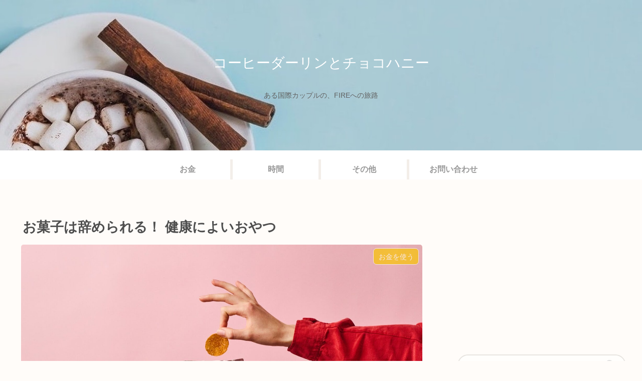

--- FILE ---
content_type: text/html; charset=utf-8
request_url: https://www.google.com/recaptcha/api2/anchor?ar=1&k=6LeChtoZAAAAADIz2LK33738hN2PijORcM28g2R-&co=aHR0cHM6Ly9jb2ZmZWVkYXJsaW5nYW5kY2hvY29ob25leS5jb206NDQz&hl=en&v=N67nZn4AqZkNcbeMu4prBgzg&size=invisible&badge=inline&anchor-ms=20000&execute-ms=30000&cb=2j5zi9ln8bfz
body_size: 48577
content:
<!DOCTYPE HTML><html dir="ltr" lang="en"><head><meta http-equiv="Content-Type" content="text/html; charset=UTF-8">
<meta http-equiv="X-UA-Compatible" content="IE=edge">
<title>reCAPTCHA</title>
<style type="text/css">
/* cyrillic-ext */
@font-face {
  font-family: 'Roboto';
  font-style: normal;
  font-weight: 400;
  font-stretch: 100%;
  src: url(//fonts.gstatic.com/s/roboto/v48/KFO7CnqEu92Fr1ME7kSn66aGLdTylUAMa3GUBHMdazTgWw.woff2) format('woff2');
  unicode-range: U+0460-052F, U+1C80-1C8A, U+20B4, U+2DE0-2DFF, U+A640-A69F, U+FE2E-FE2F;
}
/* cyrillic */
@font-face {
  font-family: 'Roboto';
  font-style: normal;
  font-weight: 400;
  font-stretch: 100%;
  src: url(//fonts.gstatic.com/s/roboto/v48/KFO7CnqEu92Fr1ME7kSn66aGLdTylUAMa3iUBHMdazTgWw.woff2) format('woff2');
  unicode-range: U+0301, U+0400-045F, U+0490-0491, U+04B0-04B1, U+2116;
}
/* greek-ext */
@font-face {
  font-family: 'Roboto';
  font-style: normal;
  font-weight: 400;
  font-stretch: 100%;
  src: url(//fonts.gstatic.com/s/roboto/v48/KFO7CnqEu92Fr1ME7kSn66aGLdTylUAMa3CUBHMdazTgWw.woff2) format('woff2');
  unicode-range: U+1F00-1FFF;
}
/* greek */
@font-face {
  font-family: 'Roboto';
  font-style: normal;
  font-weight: 400;
  font-stretch: 100%;
  src: url(//fonts.gstatic.com/s/roboto/v48/KFO7CnqEu92Fr1ME7kSn66aGLdTylUAMa3-UBHMdazTgWw.woff2) format('woff2');
  unicode-range: U+0370-0377, U+037A-037F, U+0384-038A, U+038C, U+038E-03A1, U+03A3-03FF;
}
/* math */
@font-face {
  font-family: 'Roboto';
  font-style: normal;
  font-weight: 400;
  font-stretch: 100%;
  src: url(//fonts.gstatic.com/s/roboto/v48/KFO7CnqEu92Fr1ME7kSn66aGLdTylUAMawCUBHMdazTgWw.woff2) format('woff2');
  unicode-range: U+0302-0303, U+0305, U+0307-0308, U+0310, U+0312, U+0315, U+031A, U+0326-0327, U+032C, U+032F-0330, U+0332-0333, U+0338, U+033A, U+0346, U+034D, U+0391-03A1, U+03A3-03A9, U+03B1-03C9, U+03D1, U+03D5-03D6, U+03F0-03F1, U+03F4-03F5, U+2016-2017, U+2034-2038, U+203C, U+2040, U+2043, U+2047, U+2050, U+2057, U+205F, U+2070-2071, U+2074-208E, U+2090-209C, U+20D0-20DC, U+20E1, U+20E5-20EF, U+2100-2112, U+2114-2115, U+2117-2121, U+2123-214F, U+2190, U+2192, U+2194-21AE, U+21B0-21E5, U+21F1-21F2, U+21F4-2211, U+2213-2214, U+2216-22FF, U+2308-230B, U+2310, U+2319, U+231C-2321, U+2336-237A, U+237C, U+2395, U+239B-23B7, U+23D0, U+23DC-23E1, U+2474-2475, U+25AF, U+25B3, U+25B7, U+25BD, U+25C1, U+25CA, U+25CC, U+25FB, U+266D-266F, U+27C0-27FF, U+2900-2AFF, U+2B0E-2B11, U+2B30-2B4C, U+2BFE, U+3030, U+FF5B, U+FF5D, U+1D400-1D7FF, U+1EE00-1EEFF;
}
/* symbols */
@font-face {
  font-family: 'Roboto';
  font-style: normal;
  font-weight: 400;
  font-stretch: 100%;
  src: url(//fonts.gstatic.com/s/roboto/v48/KFO7CnqEu92Fr1ME7kSn66aGLdTylUAMaxKUBHMdazTgWw.woff2) format('woff2');
  unicode-range: U+0001-000C, U+000E-001F, U+007F-009F, U+20DD-20E0, U+20E2-20E4, U+2150-218F, U+2190, U+2192, U+2194-2199, U+21AF, U+21E6-21F0, U+21F3, U+2218-2219, U+2299, U+22C4-22C6, U+2300-243F, U+2440-244A, U+2460-24FF, U+25A0-27BF, U+2800-28FF, U+2921-2922, U+2981, U+29BF, U+29EB, U+2B00-2BFF, U+4DC0-4DFF, U+FFF9-FFFB, U+10140-1018E, U+10190-1019C, U+101A0, U+101D0-101FD, U+102E0-102FB, U+10E60-10E7E, U+1D2C0-1D2D3, U+1D2E0-1D37F, U+1F000-1F0FF, U+1F100-1F1AD, U+1F1E6-1F1FF, U+1F30D-1F30F, U+1F315, U+1F31C, U+1F31E, U+1F320-1F32C, U+1F336, U+1F378, U+1F37D, U+1F382, U+1F393-1F39F, U+1F3A7-1F3A8, U+1F3AC-1F3AF, U+1F3C2, U+1F3C4-1F3C6, U+1F3CA-1F3CE, U+1F3D4-1F3E0, U+1F3ED, U+1F3F1-1F3F3, U+1F3F5-1F3F7, U+1F408, U+1F415, U+1F41F, U+1F426, U+1F43F, U+1F441-1F442, U+1F444, U+1F446-1F449, U+1F44C-1F44E, U+1F453, U+1F46A, U+1F47D, U+1F4A3, U+1F4B0, U+1F4B3, U+1F4B9, U+1F4BB, U+1F4BF, U+1F4C8-1F4CB, U+1F4D6, U+1F4DA, U+1F4DF, U+1F4E3-1F4E6, U+1F4EA-1F4ED, U+1F4F7, U+1F4F9-1F4FB, U+1F4FD-1F4FE, U+1F503, U+1F507-1F50B, U+1F50D, U+1F512-1F513, U+1F53E-1F54A, U+1F54F-1F5FA, U+1F610, U+1F650-1F67F, U+1F687, U+1F68D, U+1F691, U+1F694, U+1F698, U+1F6AD, U+1F6B2, U+1F6B9-1F6BA, U+1F6BC, U+1F6C6-1F6CF, U+1F6D3-1F6D7, U+1F6E0-1F6EA, U+1F6F0-1F6F3, U+1F6F7-1F6FC, U+1F700-1F7FF, U+1F800-1F80B, U+1F810-1F847, U+1F850-1F859, U+1F860-1F887, U+1F890-1F8AD, U+1F8B0-1F8BB, U+1F8C0-1F8C1, U+1F900-1F90B, U+1F93B, U+1F946, U+1F984, U+1F996, U+1F9E9, U+1FA00-1FA6F, U+1FA70-1FA7C, U+1FA80-1FA89, U+1FA8F-1FAC6, U+1FACE-1FADC, U+1FADF-1FAE9, U+1FAF0-1FAF8, U+1FB00-1FBFF;
}
/* vietnamese */
@font-face {
  font-family: 'Roboto';
  font-style: normal;
  font-weight: 400;
  font-stretch: 100%;
  src: url(//fonts.gstatic.com/s/roboto/v48/KFO7CnqEu92Fr1ME7kSn66aGLdTylUAMa3OUBHMdazTgWw.woff2) format('woff2');
  unicode-range: U+0102-0103, U+0110-0111, U+0128-0129, U+0168-0169, U+01A0-01A1, U+01AF-01B0, U+0300-0301, U+0303-0304, U+0308-0309, U+0323, U+0329, U+1EA0-1EF9, U+20AB;
}
/* latin-ext */
@font-face {
  font-family: 'Roboto';
  font-style: normal;
  font-weight: 400;
  font-stretch: 100%;
  src: url(//fonts.gstatic.com/s/roboto/v48/KFO7CnqEu92Fr1ME7kSn66aGLdTylUAMa3KUBHMdazTgWw.woff2) format('woff2');
  unicode-range: U+0100-02BA, U+02BD-02C5, U+02C7-02CC, U+02CE-02D7, U+02DD-02FF, U+0304, U+0308, U+0329, U+1D00-1DBF, U+1E00-1E9F, U+1EF2-1EFF, U+2020, U+20A0-20AB, U+20AD-20C0, U+2113, U+2C60-2C7F, U+A720-A7FF;
}
/* latin */
@font-face {
  font-family: 'Roboto';
  font-style: normal;
  font-weight: 400;
  font-stretch: 100%;
  src: url(//fonts.gstatic.com/s/roboto/v48/KFO7CnqEu92Fr1ME7kSn66aGLdTylUAMa3yUBHMdazQ.woff2) format('woff2');
  unicode-range: U+0000-00FF, U+0131, U+0152-0153, U+02BB-02BC, U+02C6, U+02DA, U+02DC, U+0304, U+0308, U+0329, U+2000-206F, U+20AC, U+2122, U+2191, U+2193, U+2212, U+2215, U+FEFF, U+FFFD;
}
/* cyrillic-ext */
@font-face {
  font-family: 'Roboto';
  font-style: normal;
  font-weight: 500;
  font-stretch: 100%;
  src: url(//fonts.gstatic.com/s/roboto/v48/KFO7CnqEu92Fr1ME7kSn66aGLdTylUAMa3GUBHMdazTgWw.woff2) format('woff2');
  unicode-range: U+0460-052F, U+1C80-1C8A, U+20B4, U+2DE0-2DFF, U+A640-A69F, U+FE2E-FE2F;
}
/* cyrillic */
@font-face {
  font-family: 'Roboto';
  font-style: normal;
  font-weight: 500;
  font-stretch: 100%;
  src: url(//fonts.gstatic.com/s/roboto/v48/KFO7CnqEu92Fr1ME7kSn66aGLdTylUAMa3iUBHMdazTgWw.woff2) format('woff2');
  unicode-range: U+0301, U+0400-045F, U+0490-0491, U+04B0-04B1, U+2116;
}
/* greek-ext */
@font-face {
  font-family: 'Roboto';
  font-style: normal;
  font-weight: 500;
  font-stretch: 100%;
  src: url(//fonts.gstatic.com/s/roboto/v48/KFO7CnqEu92Fr1ME7kSn66aGLdTylUAMa3CUBHMdazTgWw.woff2) format('woff2');
  unicode-range: U+1F00-1FFF;
}
/* greek */
@font-face {
  font-family: 'Roboto';
  font-style: normal;
  font-weight: 500;
  font-stretch: 100%;
  src: url(//fonts.gstatic.com/s/roboto/v48/KFO7CnqEu92Fr1ME7kSn66aGLdTylUAMa3-UBHMdazTgWw.woff2) format('woff2');
  unicode-range: U+0370-0377, U+037A-037F, U+0384-038A, U+038C, U+038E-03A1, U+03A3-03FF;
}
/* math */
@font-face {
  font-family: 'Roboto';
  font-style: normal;
  font-weight: 500;
  font-stretch: 100%;
  src: url(//fonts.gstatic.com/s/roboto/v48/KFO7CnqEu92Fr1ME7kSn66aGLdTylUAMawCUBHMdazTgWw.woff2) format('woff2');
  unicode-range: U+0302-0303, U+0305, U+0307-0308, U+0310, U+0312, U+0315, U+031A, U+0326-0327, U+032C, U+032F-0330, U+0332-0333, U+0338, U+033A, U+0346, U+034D, U+0391-03A1, U+03A3-03A9, U+03B1-03C9, U+03D1, U+03D5-03D6, U+03F0-03F1, U+03F4-03F5, U+2016-2017, U+2034-2038, U+203C, U+2040, U+2043, U+2047, U+2050, U+2057, U+205F, U+2070-2071, U+2074-208E, U+2090-209C, U+20D0-20DC, U+20E1, U+20E5-20EF, U+2100-2112, U+2114-2115, U+2117-2121, U+2123-214F, U+2190, U+2192, U+2194-21AE, U+21B0-21E5, U+21F1-21F2, U+21F4-2211, U+2213-2214, U+2216-22FF, U+2308-230B, U+2310, U+2319, U+231C-2321, U+2336-237A, U+237C, U+2395, U+239B-23B7, U+23D0, U+23DC-23E1, U+2474-2475, U+25AF, U+25B3, U+25B7, U+25BD, U+25C1, U+25CA, U+25CC, U+25FB, U+266D-266F, U+27C0-27FF, U+2900-2AFF, U+2B0E-2B11, U+2B30-2B4C, U+2BFE, U+3030, U+FF5B, U+FF5D, U+1D400-1D7FF, U+1EE00-1EEFF;
}
/* symbols */
@font-face {
  font-family: 'Roboto';
  font-style: normal;
  font-weight: 500;
  font-stretch: 100%;
  src: url(//fonts.gstatic.com/s/roboto/v48/KFO7CnqEu92Fr1ME7kSn66aGLdTylUAMaxKUBHMdazTgWw.woff2) format('woff2');
  unicode-range: U+0001-000C, U+000E-001F, U+007F-009F, U+20DD-20E0, U+20E2-20E4, U+2150-218F, U+2190, U+2192, U+2194-2199, U+21AF, U+21E6-21F0, U+21F3, U+2218-2219, U+2299, U+22C4-22C6, U+2300-243F, U+2440-244A, U+2460-24FF, U+25A0-27BF, U+2800-28FF, U+2921-2922, U+2981, U+29BF, U+29EB, U+2B00-2BFF, U+4DC0-4DFF, U+FFF9-FFFB, U+10140-1018E, U+10190-1019C, U+101A0, U+101D0-101FD, U+102E0-102FB, U+10E60-10E7E, U+1D2C0-1D2D3, U+1D2E0-1D37F, U+1F000-1F0FF, U+1F100-1F1AD, U+1F1E6-1F1FF, U+1F30D-1F30F, U+1F315, U+1F31C, U+1F31E, U+1F320-1F32C, U+1F336, U+1F378, U+1F37D, U+1F382, U+1F393-1F39F, U+1F3A7-1F3A8, U+1F3AC-1F3AF, U+1F3C2, U+1F3C4-1F3C6, U+1F3CA-1F3CE, U+1F3D4-1F3E0, U+1F3ED, U+1F3F1-1F3F3, U+1F3F5-1F3F7, U+1F408, U+1F415, U+1F41F, U+1F426, U+1F43F, U+1F441-1F442, U+1F444, U+1F446-1F449, U+1F44C-1F44E, U+1F453, U+1F46A, U+1F47D, U+1F4A3, U+1F4B0, U+1F4B3, U+1F4B9, U+1F4BB, U+1F4BF, U+1F4C8-1F4CB, U+1F4D6, U+1F4DA, U+1F4DF, U+1F4E3-1F4E6, U+1F4EA-1F4ED, U+1F4F7, U+1F4F9-1F4FB, U+1F4FD-1F4FE, U+1F503, U+1F507-1F50B, U+1F50D, U+1F512-1F513, U+1F53E-1F54A, U+1F54F-1F5FA, U+1F610, U+1F650-1F67F, U+1F687, U+1F68D, U+1F691, U+1F694, U+1F698, U+1F6AD, U+1F6B2, U+1F6B9-1F6BA, U+1F6BC, U+1F6C6-1F6CF, U+1F6D3-1F6D7, U+1F6E0-1F6EA, U+1F6F0-1F6F3, U+1F6F7-1F6FC, U+1F700-1F7FF, U+1F800-1F80B, U+1F810-1F847, U+1F850-1F859, U+1F860-1F887, U+1F890-1F8AD, U+1F8B0-1F8BB, U+1F8C0-1F8C1, U+1F900-1F90B, U+1F93B, U+1F946, U+1F984, U+1F996, U+1F9E9, U+1FA00-1FA6F, U+1FA70-1FA7C, U+1FA80-1FA89, U+1FA8F-1FAC6, U+1FACE-1FADC, U+1FADF-1FAE9, U+1FAF0-1FAF8, U+1FB00-1FBFF;
}
/* vietnamese */
@font-face {
  font-family: 'Roboto';
  font-style: normal;
  font-weight: 500;
  font-stretch: 100%;
  src: url(//fonts.gstatic.com/s/roboto/v48/KFO7CnqEu92Fr1ME7kSn66aGLdTylUAMa3OUBHMdazTgWw.woff2) format('woff2');
  unicode-range: U+0102-0103, U+0110-0111, U+0128-0129, U+0168-0169, U+01A0-01A1, U+01AF-01B0, U+0300-0301, U+0303-0304, U+0308-0309, U+0323, U+0329, U+1EA0-1EF9, U+20AB;
}
/* latin-ext */
@font-face {
  font-family: 'Roboto';
  font-style: normal;
  font-weight: 500;
  font-stretch: 100%;
  src: url(//fonts.gstatic.com/s/roboto/v48/KFO7CnqEu92Fr1ME7kSn66aGLdTylUAMa3KUBHMdazTgWw.woff2) format('woff2');
  unicode-range: U+0100-02BA, U+02BD-02C5, U+02C7-02CC, U+02CE-02D7, U+02DD-02FF, U+0304, U+0308, U+0329, U+1D00-1DBF, U+1E00-1E9F, U+1EF2-1EFF, U+2020, U+20A0-20AB, U+20AD-20C0, U+2113, U+2C60-2C7F, U+A720-A7FF;
}
/* latin */
@font-face {
  font-family: 'Roboto';
  font-style: normal;
  font-weight: 500;
  font-stretch: 100%;
  src: url(//fonts.gstatic.com/s/roboto/v48/KFO7CnqEu92Fr1ME7kSn66aGLdTylUAMa3yUBHMdazQ.woff2) format('woff2');
  unicode-range: U+0000-00FF, U+0131, U+0152-0153, U+02BB-02BC, U+02C6, U+02DA, U+02DC, U+0304, U+0308, U+0329, U+2000-206F, U+20AC, U+2122, U+2191, U+2193, U+2212, U+2215, U+FEFF, U+FFFD;
}
/* cyrillic-ext */
@font-face {
  font-family: 'Roboto';
  font-style: normal;
  font-weight: 900;
  font-stretch: 100%;
  src: url(//fonts.gstatic.com/s/roboto/v48/KFO7CnqEu92Fr1ME7kSn66aGLdTylUAMa3GUBHMdazTgWw.woff2) format('woff2');
  unicode-range: U+0460-052F, U+1C80-1C8A, U+20B4, U+2DE0-2DFF, U+A640-A69F, U+FE2E-FE2F;
}
/* cyrillic */
@font-face {
  font-family: 'Roboto';
  font-style: normal;
  font-weight: 900;
  font-stretch: 100%;
  src: url(//fonts.gstatic.com/s/roboto/v48/KFO7CnqEu92Fr1ME7kSn66aGLdTylUAMa3iUBHMdazTgWw.woff2) format('woff2');
  unicode-range: U+0301, U+0400-045F, U+0490-0491, U+04B0-04B1, U+2116;
}
/* greek-ext */
@font-face {
  font-family: 'Roboto';
  font-style: normal;
  font-weight: 900;
  font-stretch: 100%;
  src: url(//fonts.gstatic.com/s/roboto/v48/KFO7CnqEu92Fr1ME7kSn66aGLdTylUAMa3CUBHMdazTgWw.woff2) format('woff2');
  unicode-range: U+1F00-1FFF;
}
/* greek */
@font-face {
  font-family: 'Roboto';
  font-style: normal;
  font-weight: 900;
  font-stretch: 100%;
  src: url(//fonts.gstatic.com/s/roboto/v48/KFO7CnqEu92Fr1ME7kSn66aGLdTylUAMa3-UBHMdazTgWw.woff2) format('woff2');
  unicode-range: U+0370-0377, U+037A-037F, U+0384-038A, U+038C, U+038E-03A1, U+03A3-03FF;
}
/* math */
@font-face {
  font-family: 'Roboto';
  font-style: normal;
  font-weight: 900;
  font-stretch: 100%;
  src: url(//fonts.gstatic.com/s/roboto/v48/KFO7CnqEu92Fr1ME7kSn66aGLdTylUAMawCUBHMdazTgWw.woff2) format('woff2');
  unicode-range: U+0302-0303, U+0305, U+0307-0308, U+0310, U+0312, U+0315, U+031A, U+0326-0327, U+032C, U+032F-0330, U+0332-0333, U+0338, U+033A, U+0346, U+034D, U+0391-03A1, U+03A3-03A9, U+03B1-03C9, U+03D1, U+03D5-03D6, U+03F0-03F1, U+03F4-03F5, U+2016-2017, U+2034-2038, U+203C, U+2040, U+2043, U+2047, U+2050, U+2057, U+205F, U+2070-2071, U+2074-208E, U+2090-209C, U+20D0-20DC, U+20E1, U+20E5-20EF, U+2100-2112, U+2114-2115, U+2117-2121, U+2123-214F, U+2190, U+2192, U+2194-21AE, U+21B0-21E5, U+21F1-21F2, U+21F4-2211, U+2213-2214, U+2216-22FF, U+2308-230B, U+2310, U+2319, U+231C-2321, U+2336-237A, U+237C, U+2395, U+239B-23B7, U+23D0, U+23DC-23E1, U+2474-2475, U+25AF, U+25B3, U+25B7, U+25BD, U+25C1, U+25CA, U+25CC, U+25FB, U+266D-266F, U+27C0-27FF, U+2900-2AFF, U+2B0E-2B11, U+2B30-2B4C, U+2BFE, U+3030, U+FF5B, U+FF5D, U+1D400-1D7FF, U+1EE00-1EEFF;
}
/* symbols */
@font-face {
  font-family: 'Roboto';
  font-style: normal;
  font-weight: 900;
  font-stretch: 100%;
  src: url(//fonts.gstatic.com/s/roboto/v48/KFO7CnqEu92Fr1ME7kSn66aGLdTylUAMaxKUBHMdazTgWw.woff2) format('woff2');
  unicode-range: U+0001-000C, U+000E-001F, U+007F-009F, U+20DD-20E0, U+20E2-20E4, U+2150-218F, U+2190, U+2192, U+2194-2199, U+21AF, U+21E6-21F0, U+21F3, U+2218-2219, U+2299, U+22C4-22C6, U+2300-243F, U+2440-244A, U+2460-24FF, U+25A0-27BF, U+2800-28FF, U+2921-2922, U+2981, U+29BF, U+29EB, U+2B00-2BFF, U+4DC0-4DFF, U+FFF9-FFFB, U+10140-1018E, U+10190-1019C, U+101A0, U+101D0-101FD, U+102E0-102FB, U+10E60-10E7E, U+1D2C0-1D2D3, U+1D2E0-1D37F, U+1F000-1F0FF, U+1F100-1F1AD, U+1F1E6-1F1FF, U+1F30D-1F30F, U+1F315, U+1F31C, U+1F31E, U+1F320-1F32C, U+1F336, U+1F378, U+1F37D, U+1F382, U+1F393-1F39F, U+1F3A7-1F3A8, U+1F3AC-1F3AF, U+1F3C2, U+1F3C4-1F3C6, U+1F3CA-1F3CE, U+1F3D4-1F3E0, U+1F3ED, U+1F3F1-1F3F3, U+1F3F5-1F3F7, U+1F408, U+1F415, U+1F41F, U+1F426, U+1F43F, U+1F441-1F442, U+1F444, U+1F446-1F449, U+1F44C-1F44E, U+1F453, U+1F46A, U+1F47D, U+1F4A3, U+1F4B0, U+1F4B3, U+1F4B9, U+1F4BB, U+1F4BF, U+1F4C8-1F4CB, U+1F4D6, U+1F4DA, U+1F4DF, U+1F4E3-1F4E6, U+1F4EA-1F4ED, U+1F4F7, U+1F4F9-1F4FB, U+1F4FD-1F4FE, U+1F503, U+1F507-1F50B, U+1F50D, U+1F512-1F513, U+1F53E-1F54A, U+1F54F-1F5FA, U+1F610, U+1F650-1F67F, U+1F687, U+1F68D, U+1F691, U+1F694, U+1F698, U+1F6AD, U+1F6B2, U+1F6B9-1F6BA, U+1F6BC, U+1F6C6-1F6CF, U+1F6D3-1F6D7, U+1F6E0-1F6EA, U+1F6F0-1F6F3, U+1F6F7-1F6FC, U+1F700-1F7FF, U+1F800-1F80B, U+1F810-1F847, U+1F850-1F859, U+1F860-1F887, U+1F890-1F8AD, U+1F8B0-1F8BB, U+1F8C0-1F8C1, U+1F900-1F90B, U+1F93B, U+1F946, U+1F984, U+1F996, U+1F9E9, U+1FA00-1FA6F, U+1FA70-1FA7C, U+1FA80-1FA89, U+1FA8F-1FAC6, U+1FACE-1FADC, U+1FADF-1FAE9, U+1FAF0-1FAF8, U+1FB00-1FBFF;
}
/* vietnamese */
@font-face {
  font-family: 'Roboto';
  font-style: normal;
  font-weight: 900;
  font-stretch: 100%;
  src: url(//fonts.gstatic.com/s/roboto/v48/KFO7CnqEu92Fr1ME7kSn66aGLdTylUAMa3OUBHMdazTgWw.woff2) format('woff2');
  unicode-range: U+0102-0103, U+0110-0111, U+0128-0129, U+0168-0169, U+01A0-01A1, U+01AF-01B0, U+0300-0301, U+0303-0304, U+0308-0309, U+0323, U+0329, U+1EA0-1EF9, U+20AB;
}
/* latin-ext */
@font-face {
  font-family: 'Roboto';
  font-style: normal;
  font-weight: 900;
  font-stretch: 100%;
  src: url(//fonts.gstatic.com/s/roboto/v48/KFO7CnqEu92Fr1ME7kSn66aGLdTylUAMa3KUBHMdazTgWw.woff2) format('woff2');
  unicode-range: U+0100-02BA, U+02BD-02C5, U+02C7-02CC, U+02CE-02D7, U+02DD-02FF, U+0304, U+0308, U+0329, U+1D00-1DBF, U+1E00-1E9F, U+1EF2-1EFF, U+2020, U+20A0-20AB, U+20AD-20C0, U+2113, U+2C60-2C7F, U+A720-A7FF;
}
/* latin */
@font-face {
  font-family: 'Roboto';
  font-style: normal;
  font-weight: 900;
  font-stretch: 100%;
  src: url(//fonts.gstatic.com/s/roboto/v48/KFO7CnqEu92Fr1ME7kSn66aGLdTylUAMa3yUBHMdazQ.woff2) format('woff2');
  unicode-range: U+0000-00FF, U+0131, U+0152-0153, U+02BB-02BC, U+02C6, U+02DA, U+02DC, U+0304, U+0308, U+0329, U+2000-206F, U+20AC, U+2122, U+2191, U+2193, U+2212, U+2215, U+FEFF, U+FFFD;
}

</style>
<link rel="stylesheet" type="text/css" href="https://www.gstatic.com/recaptcha/releases/N67nZn4AqZkNcbeMu4prBgzg/styles__ltr.css">
<script nonce="g9MB6kNDRs6B_wpXaPQQtg" type="text/javascript">window['__recaptcha_api'] = 'https://www.google.com/recaptcha/api2/';</script>
<script type="text/javascript" src="https://www.gstatic.com/recaptcha/releases/N67nZn4AqZkNcbeMu4prBgzg/recaptcha__en.js" nonce="g9MB6kNDRs6B_wpXaPQQtg">
      
    </script></head>
<body><div id="rc-anchor-alert" class="rc-anchor-alert"></div>
<input type="hidden" id="recaptcha-token" value="[base64]">
<script type="text/javascript" nonce="g9MB6kNDRs6B_wpXaPQQtg">
      recaptcha.anchor.Main.init("[\x22ainput\x22,[\x22bgdata\x22,\x22\x22,\[base64]/[base64]/MjU1Ong/[base64]/[base64]/[base64]/[base64]/[base64]/[base64]/[base64]/[base64]/[base64]/[base64]/[base64]/[base64]/[base64]/[base64]/[base64]\\u003d\x22,\[base64]\x22,\[base64]/CqMKJAWXCjlvCgA3CtFHDhBkgw6QSWcOwesKOw5QuQMKNwq3CqcKqw7YLAWnDksOHFkFXN8OZQMOJSCvCvlPClsOZw7oXKU7Ckxt+woY4BcOzeHpNwqXCocO1OcK3wrTCsC9HB8KWdmkVSMKhQjDDu8Kjd3rDmcKbwrVNWMKbw7DDtcORP2cHbxPDmVk/T8KBYArCmsOJwrPCtMOkCsKkw6VtcMKbbcKLSWMnPCDDvDVrw70iwrrDs8OFAcO8fcONUUJ0ZhbCnyAdwqbCqFPDqSlIU107w7NRRsKzw6hnQwjCgcOOe8KwaMODLMKDY2lYbAnDu1TDqcOgfsK6c8O/w7vCox7CqMKZXiQ0HlbCj8KafRYCC0AAN8Kjw5fDjR/[base64]/DqMOqw4lYSQfDo8Obw5vDgQJBWcOgwqlOw6JEw7MBwrfCnXsWTTPDgFTDo8Oke8OiwolHwrDDuMO6wq3DgcONAFhqWn/DtGI9wp3Dgz84KcOYIcKxw6XDk8OFwqfDl8KTwqkpdcORwobCo8KcbcKvw5wIS8K9w7jCpcO1QsKLHjzClwPDhsOew4hedE8UZ8Kew7/Cu8KHwrxiw6pJw7cTwoxlwosyw4FJCMK0N0YxwqDCrMOcwoTCrMKxfBELwrnChMOfw7N9TyrCrsOpwqEwVcKXaAlxPMKeKhpCw5pzOMO0EiJ0R8KdwpVjI8KoSzfCi2sUw4FtwoHDncO0w5bCn3vCg8KVIMKxwo7ChcKpdg/[base64]/DgMOXKcKfHFlFYsO4TcK+wo7CsF3CoMK2LcObw6HCjcKew5VpCmHDsMKPw7l7wp7DrMOxKsKvKMK5wpLDk8Odwr0VXcOEfcKFY8Ovwoonw7Usbn19djnCr8O7DGnDmMOew6pmw4fCncO6Y3PDpnlqwo/Cljh4LXg3GsKTK8Kwa1Vuw5vDslJHw7zCqy9bDcKPYC7CkcOPwoYKwqx5wrEPw4nCtsKJwpPDlUvClG9jw694dMOuZVHDkMOwGsO9CybDrCQ5w43DgT/CicORw4zCmHF5BAbDosKiw6p8ccOSw41lwrnDtgrDkyI7w7ItwqoJwobDmgREw6M1M8KrUyFfCXXDvcOmOjXCksOJwohbwpVfw5jCg8OFw5UYWcOuw6cnVxTDvcKaw6xiwoQVR8O4wqdpG8K/[base64]/w6ZSBX3Do8K2w6vDpMOFaA/DojzDg8K0w4zDhnVkBMKEw45nw5rDhX/DscKDw79NwpMidGPCvjYiUyXDocO+SsOZK8KAwq/DpBITecK5wpYtwrvCtWxiIcO9wp4Tw5DDrsOnw4wBwpw+JFZsw7IpMxTCjMKgwpVNw6LDpBkVwpEcUS4QUE7CuENHwrzDnMKqZMObFcOMUFnCv8Okw6rCs8K/w45ow5tOYCPDpzzDtzciwq7Dt297GlTCowVADxw+w6rDtsKww7Zsw7XCq8OqBsOwNsKhPMKmFk0SwqrDsjjDnjPDqgfDqmrCtsK9ZMOuBX8hIVdVOsO0w71Yw4BGQcK/woXDmkcPIRMiw5PCmzkPUgzCkQUTwpLCqRgsHMK+RMKTwpHDqF1jwr0ew7fCmsKSwrrCqxEHwqF+w4tZwrTDkjZ+w7g5KS4ywrYaL8Olw43Dg2Y+w4kWDcObwqLCpsOjwqHCqk5EYkAQLj/[base64]/wohnUkw9w64pQ3jDoMOuUikfTBN5CmpMUnRdwqVuwpTCji4qw5Iuw5AbwpUsw5M9w6Njwo0aw5PDkgrCs11uw5zDgmtnJjI6AV4TwpoyMWgBdzTChMOLw4/DpHnCikzDhCjCr1tuC2Iqa8OowoXDgBVeaMOww55CwoTDpMKAwqtzwr54RsO3fcK0DRHCg8Kgw7VnL8KGw75lwo/CjjHDjcOZIBHCrFsoeBLCv8OAfcKpw6VBw5rCi8O3wpTCnMO7WcOXw4Nmw57CjGrCssOkwojCi8K/woZjwoplS0tKwp8lIMOELMOfwpxuw5jClcKJwr8gBRvDnMOkwpDCrF3DicKNGcKIw77Do8OGw6LDosKFw4jDhRwFLWEGIcKrMjPCoA7DjVACRAMkUsOWwobDicKXeMOtw74xMcOGE8KrwqZwwq1Ue8OUw6VUwo7CunkdX2cSw6XCsmrDicK5O3XCv8Khwr40wo/CqgDDghYkw6MTGMK3wqMmw5cSfm3CjMKBw7czwqTDkCXCmUxeM3PDg8OWISUswqcuw7dHVjrDhiDCusKXw6cqw5LDgVodw5oowp8fJ3fCmMKmwrMLwp0KwqhVw5ZTw7xcwq8WThwiwqnCiyjDm8KowobDqGQwPcKPwonDnMK2C0czLjPCkcK/YwfDvsOpQsO2wrXCuTNTKcKYw6ELLsOlw5NfaMKBL8KzWmFRwpjDiMO0woXCk08Jwo5fwqfCnxXCrcKCeXVfw5Zbw6t0WTnDsMOpcHnDkTsUwq1Xw5cDacOWUyw1w6jCpcK0EsKHwpZDwoRZYGoaUj7CsEIUCMK1VjXDncKUP8KzTn4tAcO6L8O/w4HDhhPDm8OHwrkww45aLEJXwrfCry1qVMOVwq5kw5bCt8KdS2UNw53DvhRIwrPDpzZsPVXCmVnDusOyZn5Sw6bDnsO1w702woLDnkzCpTfCgVDDvEQpGxTCp8KBw6kRC8KSDQh8w7MXwrUewp7DtBMoN8Oewo/DoMKxwq7CtsOgKMOvEMOHAMKjXMKBP8Kdw7XCqcOWZMK+Q3RwwrPCisKzA8O9Q8KgGxrDhBvDosO/w4vClMK3ISNXw6jDqcOUwodhwpHCrcKxwozCjcK7L1XDkmHCtG/CvX7DvcKud0DClm8LcsOxw6g0YsOrasO+woQcw7XDh3/CjBl9w4jCssOdw4cnXcKufRoFIsKINn/CpBjDiMOqNThbccKQQAQAwrhvR27DhmIPPm/CucOPwq0cazjColXCol/DpDcbw5RUw4HDuMKNwonCr8KNw5zDvkzCicKnAlfCr8ORIsK3wqsAFcKTcMOpw4ozw6R4BDHDsSDDinoMa8KGJGfCgRLDv3xedQlrw6gDw5NCwpIQw7zDujHDnMKSwrQ3JMOQOGzCsFIRwo/[base64]/[base64]/Cp8Kdwq3Cr2krMcKhwrpAw7hPJMK+wofCgsKTACLCg8OBVSLChsKPCT7CnMKlwrDCrHXDnyrCr8OMwqZLw6HCk8OEH2bDiwfCsnLDm8OxwqnDuD/[base64]/wqrDgGRUClHDnnHCmcKSw7Fnw442NsKcw7HDsyfDlMO4wodmw7fDjMOcw6XCh2TDmsKuw6VeYcOudCDCg8OkwppJZDouw7Zeb8KswpjCiHDDg8Oqw7HCqDDCgcO8TXLDrk7ComLChQRpY8KRWcKuPcKRVsKfwoBPesK2T3x/woVKDcK8w7HDoiwqKU9/T1kcw5bDkMKdw6MsWMOIPjUcIkF4YMK3e2ZlKz5hOgtRwrozQ8Ouw68fwqnCqcObwo99egJYOcKOw4BGwqXDr8ObTcOXa8OAw7zCoMK2ClAlwrnCt8KTJcKGNsK/wrPCn8Omw6llUjEcNMO2VTlbE34nw4nCnsK7cEtDbl9LOcKEwrwSwrR5wodtwo4Zw4HCj3oPDcOIw4QDe8Oxwo/DpRc7w5zClUvCssKNS3XCs8OuUzUWw6xsw71tw4xIe8KIeMOfC2TCtsO7M8OBRgo5d8Oqwrgsw4xCOsOSTFIMwrDCs0ItP8KzAEnDtmnDvcOHw5nCq3wHQMKCHcK/[base64]/KFbDmcOZwpbCnkHCoBHDucK/LcKHw4cCwqvCrm9mPwY7w7HCoxDDpcKxw7PCkDc6wrkDwqFbQsOpwq7DkMOqCsKhwr1Ow7Q4w7AvR0VQDRbDgUzDvBXDosOVGcOyHiAkwq9ZNsOULDl1w6HCvsK/AkvDtMKBJ2IYQ8K2cMKFB2nCs3M2w4VvMmnCmCdTD3LCk8OrN8OXwpjCgWV1w7AcwoI/wr/Dox8gwoXDtcK4w5N/woHDpcKvw7EJdsO/wofDoWI8YsKhb8O6Cg1Vw55CURnDucK+ZcKdw5MobsKBeVnDk1LCgcK9wonDm8KQwo9yLsKCQsKlwoLDmsKhw7V8w7/DiBfCjcKMwq8tQAteJwwjwprCqcKNc8O5B8OyGTjCkn7Co8KJw7tUwqMHDcOSXhRjw5fCp8KrRlVbWifDm8OKFyTDkmhTPsO4OsKoIiAJw57CksOkwpHDimoKYMOEwpLChsKow4lRw6JAw6Rgw6PDhsOPQMK+F8Ovw6MzwrkyA8KCdEMGw63CngUww77CrTI/wpfDpFzCnXEww5vCqsOjwqkPJCHDlMOXwqVFGcODQ8K6w6AsIMOiEHskelXDhsKUUMOaIMKqFytADMOpOMKcH3luLHXCt8OXw5puY8O/a38tP1Jfw4nCq8OIdGvDmijDsynDkCTCvcKKwrg0N8OnwqPCvhzCpsOCfCDDllckcg9wSMK4YcKKWz3Dvgh7w7seJQzDvsKtw7nCj8O5ZS9Aw53CtWcUUgHCisKRwpzChsOCw4jCmMKFw5PDn8KkwoVxbWnCrsK2NXwSKsOiw40Iw5rDmcOPw4/Dk0nDiMKkwoPCvcKew48TasKcIlzDn8KvWsOyQsOWw6rDgiRKwoJcwrd3TcKCNUjCksKkw6LCuE7Cu8Ogwo3Cg8OKeUogw6vCvcKTwq/DlGBAw5ZCcsKMw6Y2I8OXwpB6wrNYRVReYULDumJGeHQIw6cxwrXCpcOzwq7DkFMSw4hxwpxOHn8Fw5HDicOvZ8KMR8KwLcOzRDFEw5dzw7LDlQTDthnCjzY1AcKUw71EM8KZw7cpwoLDr23DukEMwonCm8KSw73ClsKQIcOTwpPDgMKRwplrfcKYaC1Sw6/[base64]/Djy8cPR/[base64]/Cp3fDom07S8OVdMKswpgxwoLCp8OTw4LCgMOQw4k4W8KawpdQEMKLwr7DtB/CsMKPwqPChUhNw7bCmHfCty/[base64]/[base64]/CvcOEwoJ3wr/DskUxL1IfwpEJwpPDrAvCsGx9wpvCmlhQEQbCjXN2wqLDqgDDocOXHERcRcOTw5fCg8KFw7YuNsKOw4jClC7CvzjDhmc4w6JdM104w7A1wq8dw7giFcKtYxLDtsOHHiHDpmvCqi7Cr8KlVggUw6HCssOifRbDvsKySsKqwoY2LcKEw6gRHyJ7fzBfw5LCl8ORIMK/w4bDn8KhecKYwrYXNcKdIRHCkEfDlTbCmsKAwrPDmwFBwoBUHMKxP8K9SsKlEMObfxTDgMONwrgxLA/[base64]/[base64]/Cv8OoEMKsQnjCn8K5w43DicOQW1rDg0ARwpoiw4zCnnh6wrkafivDv8KpOcOSwoLCqTomwqcnezXCiSrCmDALIcOeLh/[base64]/CuG/CiA7CqcOew5zDu8Kgw7IAwqDDikfDocKTCDtbw4ErwrTDusOXwoPChsO9wothwrnDt8KhLFTCnEvClRdaF8OuGMO4R2B0GQvDjWcVw5Ifwo/Di2Miwohsw5VrIC3DhsOywo7DncKVF8OpNMOVa0fDqVPCmXrCv8KPLHzCpMKZCjkUwpvCvnLDj8KrwprDoCnCgj0lwqNeTMKYQ1Y6wrQvMznCocKEw6Fhw6EifS/DlWFmwpx2wovDpHDDjcKRw5lTLR3DqDnCr8KpD8KFw59Xw6cVZcObw7rCnw3Cvx3DtMO0f8OOUm/DvRgmfMKLNxM7w7/Cm8O7Ej3DtsKRw5FuUijCu8Kvw5DCmMOjw5x4Rl7CsAfCgMO2Mz5UHcO8E8K8w6jDtsKyGUwwwoMaw67Cv8ONbMK/Q8KpwqoCCATDvT1PbsOEw61Tw6PDrcO0ccK4wrzCsyBqd1/DqMKww5DCjDvDtcOfa8O7FcOGEj/[base64]/DscKhHCVVUMKBwoXCkMKwSm7Dg2jCuMKIQWXCtMKiXMK+wrnDsk7Dv8Ofw4bChiZzw6w6w73CrsOGwr3CoGhUdRHDl1/[base64]/Cp8OSbsOhwrHCrzAcFMKFw6vDhcK+wqrCslrCrMK1LTVcSMOXEcKCfiBtOsOIYBvDicKLBhI7w4taeFdawq/CnsOUw67DhsOfTR9/wqEXwpgGw5TDgQEfwplEwpfCgcOMYsKLwo7CkUTCs8O1JDoMIcOUw5rDg0pFQgPDnyLDuw9Iw4rDksKPdUnDnkIwF8Oswr/[base64]/DlcK8w53DsFA8wqtuWsOxw5HDn8KLwoPDg2AEw7dYw6LCmsKdAHc0wovDq8O8wpDClwTCrsKFLwtcwrpOTV87w7zCnwlDw6IFw4kcSsOmdVoqw6tkK8OZw6cCFcKqwoHDiMO7wosPw4XCosOJWcKCw7HDtcOXNsOxTMKUw6lMwqnDghllME/CljwlHQbDusK/wpXDlsO9woDCh8KHwqbDsUh8w5PDlcKTw7fDkiJUacO6Vi0ufxzDhj7DolrCrsKvdMOYYQU8JcOtw6UMeMKiLcOTwrAwAcKdwqfCtsKFwow8GmkcfS8Fwq/Dk1EhFcKWIXHDt8KdGmbClnfDh8Odw5gOwqLDrcK/wqoZf8KXw6kbwrLCmmrCssOrwoA+T8O+SQ3DrsOwTDJrwqZ6R2nDg8KKw7fDjcOJwpkMbMKWNiU3w69RwrV3w7rDrWMFO8OPw5PDtMOBwrvCsMK9wrTDgRA5wpnCi8Ofw5R4JsK6wpRnw47DrWbCkcKRwo3CqVw6w7Fewr/CmQ7CrcO/wpBlesOMwrrDtsO/bBrCiR5ZwqfCum54SMOKwo4+aBzDkMKndEvCmMOddsK4OcOJNMKwCmjCj8OJwofCt8Kaw4DCoSJhw799w59twrwNaMKAwpQBHEvCssOGXE/CrDAhByZjRyDDosOVw53ClsOjw6jCtQvDg0h4L23Crl5ZK8KIw57Ci8OLwr/Dg8OSOsKtSSDDqcOgw6M9wpI6CMOjbMKaVMKlwrkfJQRGdMOEdcOCwrfCokdjClPDtsOsFBpWWcKPZcOTIFRyKMOaw7lzw4NUTRTCgGlPwr/[base64]/w6/DlMKQJ8Kzw4HDgsKQwqDDh8OawpjCuMKAwovCgUvDkkDCk8K4w5tkPsOSwqYwLFrDlg5HFgzDucO5fsK/ZsOtw5TDqh1FesKxAyzDtcK5XMOcwoFUwpg4wo1SPMKbwqRfd8OhfiRIwq9xwr/DpCPDo2M0MlPCi03DiR91w7YPwovCgVQEw5PDvsO7wrsjKgPDuEnDrMKzNUPDksKswo8pIsOTwp7Djz8lw5EYwpLCpcOww70jw6BwJHDCtDg/w4Nhwr/Dn8O6BkXCrDAdNGXCuMOjwrEAw5LCsCLDgMOCw53Cg8K1J2cXwoBnw788McOaRsO0w6zCm8Okwp3CnsOQw79CXl7Crj1oLWtIw41pI8OKw6towr9uwpbDv8KtZMOcBi/DhXHDhFrCkcOBb0QMw7rDs8ORBFrDuwRDwp7CvsO5w7jCs1lNwqNhBDPCvsOJwqEAwql2w4BmwrXDnCrCvcOeVgHCg34GCm3DusOfw7XCrsKgRG1sw5TDgMO7wpJww68iwpN7MmbCo03DnMKIw6XDuMOBw7Bww4bCmWXDuRUew7/Dh8K7cVw/w60OwrnCu1gnTsOTTcOlX8OudMOOwrjDpXjDosOsw7nDkQ8cMcKDesOzBCnDujpqIcK6CMK/wqfDoCYGVAXCncKuwrXDpcOywoIcCVjDnS3Cp3AHNV40w51eScOYw4PDisKUwrzCtMO3w53CiMKbNMK1w6wSJMKsIwsrTkfCvsODw5EjwoUdwp4hesOLwqnDnwlOwogPTU56wodnwoJIAMKnbsOtw43Cl8Obw7hTw5rCs8OtwrTDr8ORRzbDo17DvxAgQBd8A0/CnsOLeMKtIsKEAsOpEMOheMOCdcOVw4/DkCMlVcKBQEgqw5/CnzLCosO5w6jCvBXCoTscw4Izwq7DvkFAwrzCqsKjwrrDh3vDt0zDmwTDgncmw7nCvloxLMOwQA3DjcK3CcKqw4HDlgQOd8O/GkTDtDnCjS9iwpJmw6LCqHjDq1DDqwnCokh+EcOaIMOcfMOHS1/CksOxwrdQwoLDiMOrwpDCvcOrw4vCgcOqw6nDuMOaw64oQlxdc3XCusKwFH57woMiw44uwoXCkjfCosK+Em3DtFHCs0/DgX1CNg/DiyhBMmw4w4B8wqcZUQ3CvMOyw5DCtMKzIA5zw4lUIcKuw4ELwrhfVsKow5/[base64]/DigUdZ8OTU8O4UcK1wrQIMmRXbBvDrcK+GX8ZwoPCh1LCgRrCkMOycMOsw6gmwrVJwpMWw6bCoAvCvSprTSM0fFvCkUjDvgXDphhkBMOUwol8w73DinLCrcKIw7/Dj8OuY0TCjsKowpEfwoLCpMKNwrANdcK7eMOUwprCoMO8wrZ/w5MTDMOlwr7CnMOyLMKEw60ZJsK6wrNQaiLDiRTDhsONKsOZMcOWworDuDUrZcOCesOdwqNcw551wrttw5w/KMODdzHCh2V5wp84NmdtDEzChMKFwpMpa8OZw5PDk8OSw5FDWjVCaMK8w4hdw5N5CgJAb2DCn8OXGijDgsOcw7Y9WCjDosK9woLCok3DrVrDkcKeWjTDpwclbkPDicO1wp7CkMKCZMOfT05+wqMEw5fCgMO3w43DvQY3QFI6LChNw7hpwoIHw5MIQcKFwoliwqMjwp/Cn8ObD8KYDgJ6QiHDmMO5w6I9NcKgw7MDe8KywpttCcOICcOGQsO0AcK4wobDsCDDp8KxWWZ3acOLw6lUwprCnB5ZesKSwpQ0OyDCgDkXCDoMAxLCh8Klw77CqnzCgsOfw6Evw58ewo4UNMONwp85w5g/w4nDm3h+B8Kdw6I8w7kIwqvCoGEjM17Cn8OjVmk7worCtcOawqvCsHHCr8K4HGIpJUMwwoU9wpzDoQnCknx/wr5OBmvCocK8NsOzW8KKwpnDscKxwq7DmBrDvEY1w73DisK7wo51XsOoGWbCqMOmUXDDpxsJw64Qwp4YAknClW5lw7jCksKHwrwTw5Ugwr/Dv1loGsKnw4U6w5htwoA8KwnCpF/DnB9sw4HCsMKiwr3CrFMcwr9QaR3DsT3ClsOXRsO3w4DDuSLCpcO5wpgAwr8PwqdKDlLCq08GAMOuwrY0YHTDvsK2wqt9wq0jE8K2ScKjOxFuwqhMwrtAw5gSw7Nyw6w/[base64]/QR45wrfDu0l8w6lgw6k1wrrCm8Opw6rCugZew6A9DsKsOsOeb8Kic8KjSmDCvg1cVBtTwqTCrMOYecOBDgfDosKCfMOSw4JewpjCq0bCocOmwq7CtAjCvMKLwr3DlXvDoGnCkMOdw6PDgcKFN8KDFcKdw5p8OsKOwog8w6DCtsK3csOkwq7Dt3lfwojDrhECw6d0w7/[base64]/DmcOHw5A1wp3CiFVGUcOMdMOEZggmw7kKw5PDisKzB8O4wrFMw60WT8Ogw64tQUx9PcKEKsKcw4LDgMOBE8Ozc0zDk2x5MDMuW0AzwpfDsMO/QcOTDcKpw4DCtjTDnXfDiw44wq1nw6nCuHgTBk57asOlCQBaw4zDlVXDr8Ksw712wpjChcKDw5bChsKTw7N9wozCq1R3w5zCgsK+w53CvcO1w6TDhjcIwoMuw5XDisOUwrPDqk/CjcOVw75FDnweFkHDs1xMYQvCrBnDsAJgdMKHwrXDmWzCjn9XPsKDw7xwDsKcBT3Cs8KGwq14L8Ogez/Cr8OmwoXDu8OSwo/CoR/Chl06VQ42w6DCq8OLC8OVQ1JdC8OGw4RkwpjClsO/[base64]/DjcKnw6gjw7fDo1Zzw6U+eEk4SsKAwrsKLcKpPmdSwpXDusKdwqgjw5okw5ALG8ODwoXCgsKBMsKtfThKw77CrcOVw5DCo3TDjhnCgMKiFcOXK1E5w43Cg8KKwq0uFGRPwrrDvHXChMOZVcKHwolQXx/CiyzDqmoWwpoRXxpMwrlKwr7CpsOGOGLCowfCuMKaYETCm37DvMK8wrtlwq7CrsOaBXnCtlJoL3nDmMOjwpTCvMO2w5liC8O9OsKcw5x9CDYjTMOWwp0gw7psHWxnWjQQZcO/w60FOSkuUGzDvcO1f8OHwqHDmh7DucK3QGfCtS7CkS9CXsOXwrwUw7DCpcOFwolRwr0Mw48OKTsPF0dTAkvCncOlWMOOXnALE8Oyw74nb8O/w5xSVMKAGTlPwotIOMO6wonCpcO5dBBhwp87w63CnA3CosKuw4ZTZT/Cu8Kfw5rCpTA0eMK4wobDq2fDuMKrw5Yiw7BzO2vCqMK9wo7Din7ChMKsdMOaFSxmwqbCrDQTQTg4wq96w5DCr8O6w5fDo8Oqwp/[base64]/CmMOIUcOww5HDr21nJFTCu8KXw5XDisO5ViA1H8KOVGBnwpEAw6rDkMOWwofCiXPCpxEvw7BpcMKnG8OzdsK9wqECw7HDl2c4w4ZCw4DCtMOow5Qhw41LworDk8KhRi1UwrVxOcK9RMOrfMOZWnHDsDYDS8Kiwo3CqsO8wq8AwoYbw7pJwq1/wpM2VHXDqj9zYifDm8Kgw61pFcO2wqMuw4XCsTHCnQ1Zw47DssOAwqgnw682LMOIwpkhElRvb8KNTR7DkR/CvcOkwrIwwocuwpfCl07CoDc9UlI2DMO7w4zCrcOtwqJFR0QQw6YWDSTDvF4ZXX4fw4Ziw4h6DcKzNsK8LGjCgMKdaMOFIMKKbmvDokhvLgAqwrNOwqAbE19kE14dw4PCmsOzKsOCw6vDsMOSfsKFwp/CuxAHUsKMwrsqwqteTlPCk2fChcK0woDCiMKgwpbDklZ2wpnDnDxswrk8T25ARcKBTsKgIMODwoTCosKrwp/Cj8KmD1krw4JEB8Ocwo3CvXQxRcOJQMKgQsO5wo3CgMO1w7LDr2tqScKqOsKufngSwoLCoMOzM8K1ScKuJ0FBw6jCjAICCi0ZwpTCtxPDisKuw6PCn17CvMOWOxrChMK/HsKXw7bCrBJBTcK7IcO5WcKnGsOJw5PCsnTCmMKkUnVTwrpAI8OgL25ZLsO3MMOnw4TCu8K5wovCvMODC8KmcTlzw4PCqMKjw5hjwqbDvUDDiMOLwqHCqFvCvVDDsBYAw6LCrGwrwoXDsjfDl1Y+wovCoGfDnsO1T3TCq8OCwoMqX8K2PDEVH8KFw698w7HDlMKyw5/CvBIAa8Kmw6/DhMKMwrpowrsqUsKyfVLDuFrDk8KUwpnDnsK0wpN7wrHDoXHCpSzCiMKkw60/RHNealrClWvCuwPCqMO7wr/Dq8OUJsOOSMOyw5MnCsKVwoNFw6QmwpVEw6M5I8Otw4bDkRrClsODR1E1HcKGwpbDvCV+wqdObsOQLMOXJW/[base64]/DvMKBwp7CskLCrcOXw7gswrLCvcK8fcKeJBg4w4A3AMKLesKJcyJrWMKBwrzCgT/DhVJ3w7pBIsKEw7XDmMOHw6JBTsOWwofCq2TCvEoKQ1oRw4NTLGfCv8O9w55ANBQYfloYwqxJw7c8PsKqHykBwrw5wrpNVSDDgMOSwpF2w5HDuU9vW8OEZHx4W8Onw5bDu8ORIsKGD8OuQcK/w6sxOF5rwqFnCm7ClRPCncK+w7szwoQ/[base64]/Ci0vDtcO2w5MnMB3Dh8OuwqcbSBnDpMOXBsOFTsOuw79Qw6chGhjDnsOiKMO1OMO0AUHDrFU9woLCl8OZN27CgHvDiAdiw6/[base64]/e8KzwroaMcKPw58sw7HDvMKiw6HDhcOxwoPCt8KGaHzCvGUDw7PDlz3ClSHCh8O4KcOdw5ggKMOywpJXdMO9wpd4eCVTw5AWwqPDksKRw6vDusKGcBIFDcO2w73CvTnCt8KDHcOkwpLDg8Okw6LCphPDuMOnwoxxIsOWJGMMJ8OHDVXDjXwVUsO5F8KSwrB/HMOlwqDClwUNMVsjw7wywpTDn8O1w4rCtMK0ZQFTCMKsw5kjwqnCpHJJWMKZwrDCm8O8HTF1UsOAwpxDwqXCusKMKk3Cj3TDncK2w79lwq/[base64]/CvsOWwrPDvF/DlnhPwrdaP0oWaUkpwqUbw5fCvXlxPMKaw4hcW8Olw7XDmcOLwrHCridww753w7UKw74xUxzDnnY1D8Kzw4/[base64]/DkMK0wp4Ow4x4XU0ZwoY3LHBIVMKGwoTDhgDCo8OpJsKowpwkwo/Dl00ZwobCjMKEw4FdD8OTHsKlwrg0wpPDh8KWHsO/JDYwwpMywqvCnMK2OMOawqbCr8KYwqfCvVMIGMKQw6wcTwQ0woPCv0vCoCfDscK3TBrCoA/Cu8KaJzx4fgcgXsKCw51/wrskDQPDo3NSw4vCjhcQwq7CvATCtMOreEZvwrUQNlQFw4wqTMKnbMKFw4t1DsOsNCnCqUxyEx3DhcOkN8KrdH5MSlfDi8KBJRnCgnzClV7Dk2g4wrPDrMOQZ8Oew5/DnsOyw6HDs0Qmw7nCminDoR7CigNnw6kOw7zDusOuwo7DtMOAasKiw5HDtcOcwpHDq3Z5bjHClcKPWcOLwoRkeXliw6hGCVfDk8OBw7fDnMOaPXHCtgPDsWLCsMOnwqY6bi7DucOLw6pRw4PCkx0+dcKhwrIPPx/CtXdHwr/CosO2HsKNScOHw4Q0ZcOVw5LDpsORw71uYcKxw4/DgAZkWcOdwrDCi0vCo8KATlhRecODH8KDw5V1N8KWwoo0bEw9w6wdw50lw57Cgw3DssKEan0NwqMmw58Owq4ew6FZGMKqbsKgTMOZw5Ahw4sZw6nDtHpvwq17w7HDq3/[base64]/CncOIw6Izw6HCkDUmw6Acw5nCicKISMKFDU8Qwq3ClzwMVWFDRAwSw4lmQsO0wp/DsyPCgXfCi24/C8OVYcOSw4LDksK2BRjDj8KkdEPDr8OpRcOxPig+E8Ozw5HCscK7wrLChyfDk8OEEsKQw6zDr8K0YMKZCMKpw611LmwWw6vCo1zCq8O2ZkvDk03CrmEqw6bDrTJPJsK4wpPCsVTCpBF8w7ISwqPClEDCiB3DjEPDo8KsCcOvw61+dsK6G0/DvcKYw6vDs21MEsKfwp/Dg1jDi2lcG8Kob1LDosKwdQzCjx3DncO6O8OiwrE7OQ3CqTbChgdYw6zDvFHDjsOEwpI4TDZLbl9edwxQKsOKw456Wk7DtcKWw43DjMOCwrHDpj7DnsOcw5/DhsOHwq4KO3TCpHBCw7vCjMO0MMKyw6nDiWDCiH4dw5IBwoJIQMOjwozClcOGYB1UCSTDqzdUwozDnMKow456cnHClk87w4RwRMOmwr/CrGEFw75NW8OOwqEbwrECbA5XwqMSKxohDRLCisOlw5UWw5XCnml/CcK/bcKSwo8WMB7CgGUKw74ERsOLwo5ER0nDpsOaw4IQEmxowrPCunBqK1Ybwq9GTsKMfcOpGWdwR8OmfwLDgUrCoCAxOQ5ETMO1w7LCsUIyw6Y7HHgqwrhgYXnCuE/Cu8OtcEN4MsOKR8Ovwoc4w6zCm8OyeGJFw47CmlhOwrVeA8OhfE8cYBs6WcKxw4TDgcKnwqXClcOqw6t+wppSFSfDkcK1UGbCixhAwrlDU8KNwqXCkMKLw4TDgcO8w5FzwrQPw7HDtsKqKMK/wpDCrHlMcUPCmsOrw4t0w5QYwpQ/wrDCtiY3QRodJUJXGsKmDsOETMKewovCqcOUesO2w4xlwpt5w6IUAAvCsjAjUB7CvQHCssKIw7PDgn1VR8Ozw4zCvcKpaMO5w4bCpUl5w57ChTQ5w4BBEcKcDQDCg3xTTsOafMKSIsKSwqkywoklXsO/w4fCnMONSBzDpMOPw5rClMKawqFdwqEFaVIJwo/[base64]/DsFkhUsKrwq51wrjDhjLDoyLDhADCoMO7wprCk8K6RUEubcOvw7PDt8K5w4HCu8K3NlzCqArDusOPScKrw6dTwofDjcOPwoZWw45DWTIYw7/Cs8OQEsOow7pHwo7DnFjCiRbCo8Opw67DvsOGIcKdwrgEwo/Cu8Oiwr0wwp/DoQ3DrRXDrXQrwofCjjvCsiMxC8KXWsOTw6Z/w6vCnMOGSMK0KnVTcMK8w6/CrcOgwo3DhMKfw5XDmMO3K8KdFjTChlbDmMO4wp/CucOhw6fCp8KIEcO2w6YpUX5oJUfDs8OUOcOIw611w7gZw5XDk8Kew7U2woXDh8KEXsO0w7VHw5EQScOVUhjCrVHCmnxzw7XDpMKXLD7Dj39OKCjCucOMbsOJwrlfw7XDssOoJTYPHsOJI1BRSMO6CHrDlwpWw6zDs0JtwpjCqTXCsB8bwqFdwqDDusO4wq/CrQM7UMOreMKXdwlfRTfDoh3CjMKjwrfDkR9Lw7rDrMKcAsKtN8OlH8K/[base64]/DslPCoTbCtCEGw6XDs3fDsTjDt2nCuMKowo/CiQYKfcOnw4HDnRVmw7HDiD3CinjDscKqRsKEZn/[base64]/CpljDiWFqP0xPwoHDsDbDuizDmsKoIgPDicKrbkDCsMK4Kh0gFCpUCm5EGBfDvy59wqscwoolL8K/b8OEwozDmS5gC8OcWm/CucKPwrfCuMOYw5HDrMOnw7TDnTjDn8KfL8KlwqJCw6XCq03Dmk7Dlg4Bw4BTbsO6Fn/DkcKuw7pDeMKVA07CnBEcwr3DhcOwTcO+woo2WcK5woBHI8OLw4FkVsK3ZsO8SB5BwrTDuy7Di8OGMcKVwpnCosOmwohKw4LCtkrChsOvw4/Cq0vDu8KmwqV6w4fDiTJaw6JhMH3DnsKZwq/Ciz0Nd8OKRcKuMDJrPV7DpcKIw7rCp8KQwrFNwpPDtcOHVyQYwq7CqyDCrMOfwrMAO8O4wofDlsKjBhvDj8KuU3TCjRUmwqbDgA08w5pSwro3w5wuw6TDnMOMXcKVw4FLcj4WR8OWw6xvwpQ2VShHBADCiA/Crmtrwp7CnCRBSGUBw7ZRw47CqcOJMsK2w73CtcKzI8OVbsO/wo0sw63ChRxkwoECwrxPDMKWwpPCuMO5PkDCicOCw5pvNMKkw6PCkMKpCMOEw7ZIZS7CkFgnw4vCiWTDlcOyI8OLHxhlw4fCrzgbwoNiU8KyHk7DqsKrw5c4wpbCocK4SMOgw70wMcKZO8Ofw5oRwoR+wr3Ct8Kwwpk9wrfCi8KpwovCnsKGG8OqwrcGZUsRUMK/ciTCkGrDp2/DkcKcQA0KwqFXwqgUw7PClHdYw4nCmcO9wop5FsO4w6/DrDMDwqFSTm7Cn2AEw7xILzNLfwXDhz4BG2tQwphZwq8Uw53Cs8KtwqrDvmLDi2ptwrDDsTlQXiTDhMOQWRBGw4RibC7CoMObwq/DpWnDuMKnwrRUw5bDgcOKMMKHw4oEw43Dj8OKYsKpLcKuw4vCvzPCtsOTWcOyw4wNw7c2IsKXw605woxxw6vDvg7Dtl/DoAd7V8KmTMKCdMKtw7MOZFoIOsOqdCTCrAJML8KJwoBKGzYmwrTDqU3DtcKkQcOxwp/DrHXDhMOGw7jClXg8w5rCjGXDssKnw7BxRMK+NMOSw53CoFhRFcKjw48gKMO5w5ZMwqVMBUlQwoLCp8O0wqsnTsKLw4PDjC5vfcOAw5M0NcK4wrddFsOcwoDDk23Cl8OQEcOOdgTCqCVIw6rDv0fDlGF0wqFQSwFfZDpMw4AWYAVtw4/DghJKIMOYRsKxLgFUKh/DqsK1w7tOwp7DpHtEwqDCtBh6GMKIU8KbYlPCqkPDrsKzOMOBw6rCvsOrI8KFEsKUEBs6w7ZfwrbCkD9idMO/[base64]/Om3Dkw8TIcKjMcOPwq/[base64]/DtcKLKzZvDQBfwrZaw6dxd8KUwr7DimICJE7DocKLwrodwoMvaMKqw6ZjYGvCrANTwogQwpDCnTTDkysowp/DrnnChCTCisO8w6wGGTcbw79BNMKiWcKpw77CkEzCnx/CnSzDrsO8worDmcKqXsKwA8O5w7QzwrFHDyVQYcOuTMOfwq83JFZyLAt8TsKmaCpYQFHDvMKzwoF6wqMlCxDDucO9dMOFEsKew4nDpcOVMBptwq7Cn01Lwo9vUMKcXcKMwqbDu3vCocO0ZMKvwoJKURnDhMOrw6glw6Eew7/[base64]/[base64]/CpUDCj8O0w6UtGnQSJsOLw7PDg0tjwoPCjsKaRHPDu8O+A8KqwrELwq3DiHscURswIk/CuRJ+SMO5wok/[base64]/CnR0Rw6fCvh4yYsOfwp5cw67DicKTw5rDs8KiaMOvw6fDqSQxw6EMwo1AIsKFbsKFwqg5VcOGwrk4wpMXXcO0w40ANx7Di8OMwrN1w4AEbsKTDcOzwqrCucO2RD99V2XCmS/CumzDuMO5RcO/wr7CsMOePC4eGA3CsxcTLTBIb8ODw6sYw6kcT1RDZcOEwp1lQcO9wpkqc8O0w5h6w6zCqwTDoyFuTcO/wqnCh8KtwpPCusOuw63CscK4w47CgMKyw7Bkw7ByAMOqZMK5w45nw4bDryFpOhIOL8O3UiR2fsOQKnvDqxBbem09wqvCu8Oow5DCisKFWcK1IcKKYCNaw6Vjw63Cjw0vcsKffl/DhG/DmMKtP0zCrsKKKcOhIgFaOsOTCMO5A1XDuQdywrUVwqwtVsOjw4rDgMKkwqTCvcOrwo1cwqRvw6/Cg3vCi8OpwrPCpCbCk8OPwr8ZfcOvNzLCnMOQCsOuN8KKwqvCnjvCpMKnNMKfBF92w4vDt8KCwo0TPcKPw4XCmTbDl8KEE8KEw4NUw5nCsMOYwoTCuR4ew6wMw4jDt8O4HMKEw7/Cu8K8V8KCEwxXwrtiw4lDw6LDpgDCpMKhLz8NwrXDnsKseTANw7fCicOkw74Fwp7DgsKFwpPDtl9fWHLCvxgIwpfDpMOyFDDCrMOIZsKyH8OwwrrDqDlSwpvCpGY5FXjDo8OrVmBVYxJswotDw79fF8OMWsK1ezkkMA7DqsKiJgwFwqMkw4dNKsO2flwCwpfDggRgw6/Cvjhwwq3CssKRQFZDdjYMeCEfwqXCt8OTwoIcw6/DpBPDv8KKAsK1EAvDn8ORcsK+wrLCpiPDssOnd8OsEXnCmQbCt8OCcSvDgwfDrsKXTcKQMlQyUGl3OWvCrMKxw4ggwodXEihrw5TCr8KNw6jDhsKQw5vDnQR+AsOPNBnDmBd8w4HCg8OrCMOCw73DhR3Dj8OLwoROHcKdwofDlMO9awgpa8KGw4/CjGAKQWRww57DpsKIw4MwVWjCqcO1w4nDo8K2wrfCpmgAwrFIw7LDhgLDqcOnZHdUJW85w5xFfMKCw6hbYSPDrcKJw5rDmHYkQsKqDMKiwqYXw4hGWsKKE0vCmwxVUsKTw5JWw4hAYHk3w4AZQVLDsTnDncKvwoZ+TcO5KU/CvsOAwpDDoCvCjcKtw7rCicOeGMOdGVjDt8KEw4LCuEQMd3/ComXDjmTCoMKjflsqbMOMJMKKE0o1WCkpw7RfVz7Ci2xoPn1EKcODXT/CpMOtwp/DmSISD8OMazfCox/DvsOvLXd/wpxAH0TCmHEYw6TDlCbDrcKPUCvCssOzwp48H8KtJMO8fU7CszwXwqTDhxnCuMK3w47DhcK5fmFKwpxJw4oeA8KkIcOEw5HCmn9Lw5zDgxFDwoPChGLClwQTwq5dOMOJYcKDwrEbcBfDlQAKLsKEGGnCg8KQw6lIwpBZw5IBwofDjcK1w4/CtHPDoFxMKcOPVUlsYH3DvGcIwoHChRfCtcOFIAMtwow/eGR0w5HDkcOxDmHDjlN0VcKyGsKjVMK/bsO3wpBvwqPCrScINlTDkmLDkFvChGEMdcKhw4JmLcKJJ0oow4HDvsK7IltNUcOaJ8KCwofCpw/ClSQBG2A5wr/[base64]/[base64]/wr12ZsK2w7Bdw5vCtB/[base64]/DrG3Cs8Oow4LDisKwFwLCvsO+YMKbwoDCvj/DjsKoSsK6M1ZUQlxmEMKHwqbDqUvCgcOgUcKjw47CjkfDvcKPwpRmwoEPw4QYNsKlMCTDpcKDw57CisO9w5o3w5sAIzDCh3wRRMOmw6HCmzLDn8OaVcKnb8KTw7VGw63CmyvCg1FUaMKGWMOjKxZrAMKQTMO/wqQ1H8O/fn7DtcKzw4/DmsKQU0HDjlwIacKjelrDnMOjw7gawqZvA24fYcKieMK9w4HCo8KSw7HCucORwozCi3rDmMOhw5tMJ2HCsBTCp8OkecKXw4/[base64]/wqDCsVBew7rDh8KiVcOcYMKCw7jDn8KCbsKtIm8fWiLCsgIBw455wrbDi2vCuxDDqMOewofCvyHDgMKPRCfCqUhbwpBwaMO8YFTDtX/[base64]/DosKHwqkxci3DilrDhUzCkcOCPcKnCMOuwqhLWcKffcOcwqEEw73Dn1FNwooDBsOCwoHDn8OadsKpUMOBXz3CusK9VMOuw4NBw5RJOH4ERsK1worChjjDin3DjWLDk8O7wo9QwpR1wpzCi1hwSnxrw6NTXC7CsSM8ZQPCiTvCh0ZyLyclBV/Cu8OXOsOnXcO+wpPCjC/CmsKAPMObwr5TJMKjHUrDo8K9Zm5laMKYFGfDocKjf2XCosKTw4rDpsOtK8KwNMKDWl9tFC/DjMKwNgTCmMKYw6/CmcOFfi7CuAwsC8KLDhzCusO5w5whLsKUw6ZlDMKCRsKPw7bDo8Kcwo/[base64]/Ds8OHw63DvsKpQMKSe0fCusK5dyUDNMOGV2fDpcKNZsKILQREVcOtG1BWwqLDjyZ7ccO8w61xw4/CtsKDw7vCqcKewpTCvkDCmFrCmcK8EyYBdSUjworCjGPDr1jCo3LDtcOsw7oewrgHw5J+V21cUBvCsB4Fw7QUwoJww4HDgQ3DtzDDtcKUOE5TwrrDlMOgw7jDhCfCpMKjWMOmw5xdw6wCRyZBYcK4w7fDucOSwoXCmsK0J8OjbR/CuShAwrLCnsO8MsK0wrM4wp5EEsO1w4VSVnnCsMOpwqRrUsKVMxXCsMKVeSkpaCMJHX/DpXwiA1bDq8ODE2gkPsKcXMKwwqPClGTDqcKTw4wdw4DCizDCvMKuG13CnsO+WsKLLVjDnkDDtxR7wqpGw5VEwp7ClXvCj8KEdl7DqcOxOHDCvC/[base64]/F8Oqw4HCqMKawohkaDcDw6pyeTbDqsObw496BQfCuxnClMKJwpJrfhsYw4zCtysgwpsYBS/DncKPw6fDgm9Dw4l/wofChBXDtwVGw57CgSnDm8K2w70BDMKSwofDn3jCrHzDkMKGwpwgV2Mzw7AZwo89RsOlG8O1wrbCsUDCoUnCg8KnZCdvacKBwpHCpMO0wpTDocK1AhAKXAzDqQLDqMKneVVQTcKvdMKgw6/DusOJbcKVwrMIPcKJwqd+SMOSw5fDsVpdw6/CqMOBfcOZw5Vvw5Nyw5XCkcKLZ8OXwpZdwojCqsKLAn/Dvgh5w5rCqMKCdA/CtGXCvsKASMKzOQLDgMOVb8ObAlQWwp80CMKsenk7wrQOdDxawps1wp5EK8KyGsOvw7NjXVTDmX7CogU3wqXDqsKMwqVjfcKSw7vDpx3DrQHCmHl9MsKFw6DChjfCuMOyYcKJMcKgw60bwoxLL0B0Nk/[base64]/[base64]/MQfDuMK4w6N7cxbCisKJRHQmwo8Jd8OHw749w4nCpyrCpRHCojvDnMOpIMKlwpXDrCrDusKVwqjDlX5jOcK+BMKIw4PDkWfDnMKJXsOKw7rCoMK1OFt1wp7CqD3DsDLDmnZ5UcORa2lbb8Og\x22],null,[\x22conf\x22,null,\x226LeChtoZAAAAADIz2LK33738hN2PijORcM28g2R-\x22,0,null,null,null,1,[16,21,125,63,73,95,87,41,43,42,83,102,105,109,121],[7059694,751],0,null,null,null,null,0,null,0,null,700,1,null,0,\[base64]/76lBhnEnQkZnOKMAhnM8xEZ\x22,0,0,null,null,1,null,0,0,null,null,null,0],\x22https://coffeedarlingandchocohoney.com:443\x22,null,[3,1,3],null,null,null,1,3600,[\x22https://www.google.com/intl/en/policies/privacy/\x22,\x22https://www.google.com/intl/en/policies/terms/\x22],\x22t0GqAkllfQWh9dtpziPYNudEWjVhWQEwtQAHts4YEUA\\u003d\x22,1,0,null,1,1769714759483,0,0,[59,154,137,111],null,[230,168,78,9],\x22RC-LyMgFkjNaT8Oow\x22,null,null,null,null,null,\x220dAFcWeA590D0OPm0i9kAapR-DaTaksZRkwuFMzosso_lyAZ6ymm8DS3oFZtq4lPu3UP9KjxbTxaslZLwY9acOSsemUB_mptwJFg\x22,1769797559464]");
    </script></body></html>

--- FILE ---
content_type: text/html; charset=utf-8
request_url: https://www.google.com/recaptcha/api2/aframe
body_size: -247
content:
<!DOCTYPE HTML><html><head><meta http-equiv="content-type" content="text/html; charset=UTF-8"></head><body><script nonce="AOfhWL2SPFzU8BNUiSMDOA">/** Anti-fraud and anti-abuse applications only. See google.com/recaptcha */ try{var clients={'sodar':'https://pagead2.googlesyndication.com/pagead/sodar?'};window.addEventListener("message",function(a){try{if(a.source===window.parent){var b=JSON.parse(a.data);var c=clients[b['id']];if(c){var d=document.createElement('img');d.src=c+b['params']+'&rc='+(localStorage.getItem("rc::a")?sessionStorage.getItem("rc::b"):"");window.document.body.appendChild(d);sessionStorage.setItem("rc::e",parseInt(sessionStorage.getItem("rc::e")||0)+1);localStorage.setItem("rc::h",'1769711161150');}}}catch(b){}});window.parent.postMessage("_grecaptcha_ready", "*");}catch(b){}</script></body></html>